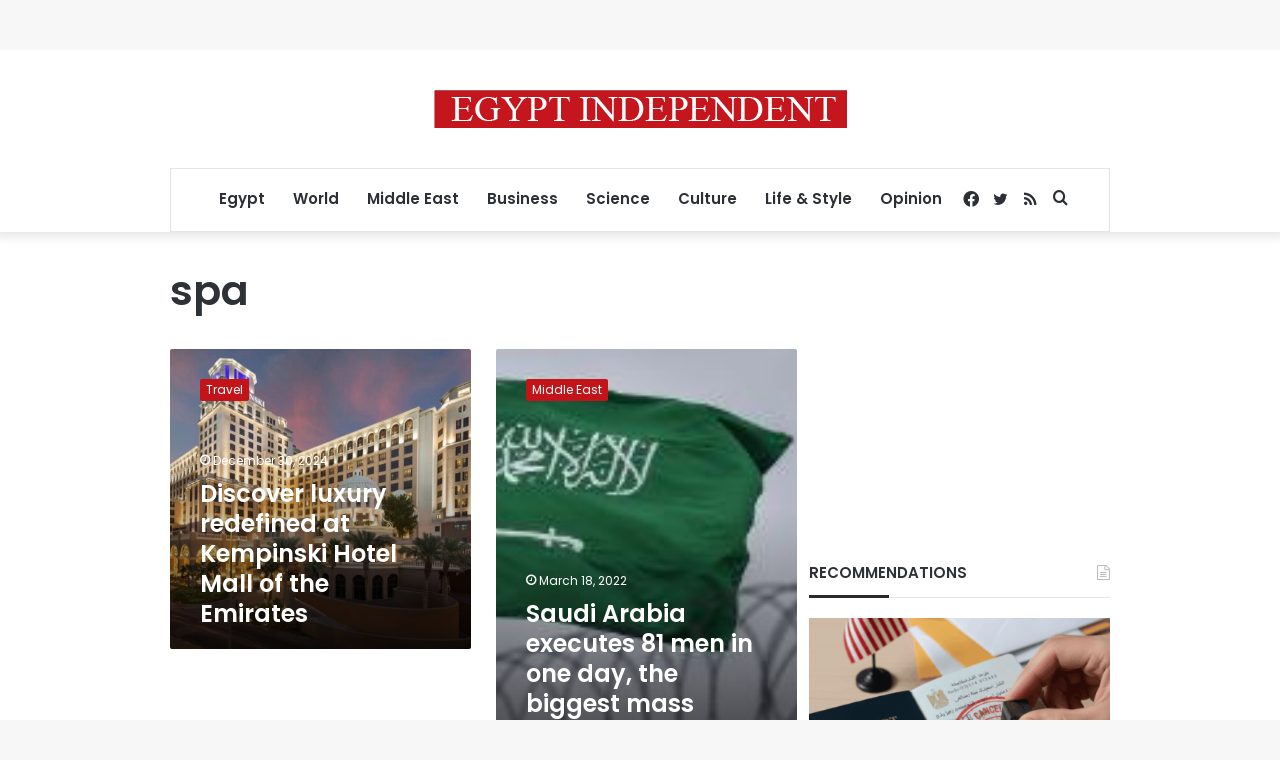

--- FILE ---
content_type: text/html; charset=utf-8
request_url: https://www.google.com/recaptcha/api2/aframe
body_size: 270
content:
<!DOCTYPE HTML><html><head><meta http-equiv="content-type" content="text/html; charset=UTF-8"></head><body><script nonce="WRwc_VebKLSyPxjlPLDP3g">/** Anti-fraud and anti-abuse applications only. See google.com/recaptcha */ try{var clients={'sodar':'https://pagead2.googlesyndication.com/pagead/sodar?'};window.addEventListener("message",function(a){try{if(a.source===window.parent){var b=JSON.parse(a.data);var c=clients[b['id']];if(c){var d=document.createElement('img');d.src=c+b['params']+'&rc='+(localStorage.getItem("rc::a")?sessionStorage.getItem("rc::b"):"");window.document.body.appendChild(d);sessionStorage.setItem("rc::e",parseInt(sessionStorage.getItem("rc::e")||0)+1);localStorage.setItem("rc::h",'1768754876693');}}}catch(b){}});window.parent.postMessage("_grecaptcha_ready", "*");}catch(b){}</script></body></html>

--- FILE ---
content_type: application/javascript; charset=utf-8
request_url: https://fundingchoicesmessages.google.com/f/AGSKWxV4ibHhjqBxHuqTAsgjHA0Jikp75_kHo0m1NV_Nc7bdiwnLF0AbcoSe-v8gcdbKxwYC3Mk1Ddm6v2ZFDXqkTOGs4TcKTKXzcEkSPaulOTcaDrMeXujsKFrwqaLqUqsYdAkrXSrbPrnUBjn-dayGBJAtgaQ6qtk5OSd40YSt_lOiqzWWQCtU7iWzYb44/_/adgenerator.=%22/business/help/788160621327601/?%22])?adlocation=/popunder?/ad-specs.
body_size: -1288
content:
window['3500ce96-f453-4e00-bfc8-f854fd5ed26e'] = true;